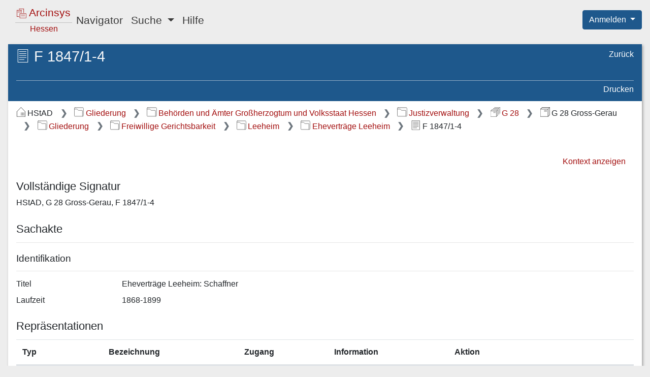

--- FILE ---
content_type: text/html;charset=UTF-8
request_url: https://arcinsys.hessen.de/arcinsys/showArchivalDescriptionDetails?archivalDescriptionId=305102
body_size: 4718
content:
<!DOCTYPE HTML>









<html lang="de">

<head>

    <meta http-equiv="Content-Type" content="text/html; charset=utf-8"/>

    <meta name="viewport" content="width=device-width, initial-scale=1.0">

    <title>Arcinsys | Detailseite:&nbsp;Hessisches Staatsarchiv Darmstadt, Bestand G 28 Gross-Gerau, Ehevertr&auml;ge Leeheim: Schaffner</title>

    



<link href="/arcinsys/images/arcinsys.png" rel="apple-touch-icon"/>
<link href="/arcinsys/images/favicon.ico?v2" rel="shortcut icon" type="image/x-icon"/>
<link rel="apple-touch-icon" sizes="180x180" href="/arcinsys/images/favicons/apple-touch-icon.png">
<link rel="icon" type="image/png" sizes="32x32" href="/arcinsys/images/favicons/favicon-32x32.png">
<link rel="icon" type="image/png" sizes="16x16" href="/arcinsys/images/favicons/favicon-16x16.png">
<link rel="manifest" href="/arcinsys/images/favicons/site.webmanifest">
<link rel="mask-icon" href="/arcinsys/images/favicons/safari-pinned-tab.svg">
<meta name="apple-mobile-web-app-title" content="Arcinsys">
<meta name="application-name" content="Arcinsys">
<meta name="msapplication-TileColor" content="#fcfcfc">
<meta name="theme-color" content="#ffffff">
<meta name="msapplication-config" content="browserconfig.xml"/>


    <script type="text/javascript" src="/arcinsys/js_RD/dist/main.bundle.js"></script>

    <link rel="stylesheet" href="/arcinsys/styles_RD/thirdParty/bootstrap/4.6.1/bootstrap.css"
          type="text/css"/>
    <link rel="stylesheet" href="/arcinsys/styles_RD/main-layout.css" type="text/css"/>

    <meta name="_csrf_parameter" content="_csrf" /><meta name="_csrf_header" content="X-CSRF-TOKEN" /><meta name="_csrf" content="5927bc5a-65a4-4f48-8ea3-61cd710381b6" />

    

    <meta name="decorator" content="decorator-responsive-design"/>

    

    <link rel="stylesheet" href="/arcinsys/styles_RD/page/detailPages.css" type="text/css"/>

    <script type="text/javascript"
            src="/arcinsys/js_RD/dist/showArchivalDescriptionDetails.bundle.js"></script>

    <script type="text/javascript">
        let documentTitleForMatomo = "Arcinsys Detailseite - Verzeichnung - HStAD/Bestand 3606/Stueck 4323526/Verzeichnung 305102";
    </script>



</head>

<body class="d-flex flex-column">

<div class="container-fluid d-flex flex-column flex-fill px-0">

    <div class="row no-gutters px-3">
        <div class="col">
            <header>
                







<nav class="navbar navbar-expand-lg navbar-light">

    <button class="navbar-toggler" type="button" data-toggle="collapse" data-target="#navbarSupportedContent"
            aria-controls="navbarSupportedContent" aria-expanded="false"
            aria-label="Hauptmenü">
        <span class="navbar-toggler-icon"></span>
    </button>

    <a id="start" href="/arcinsys/start.action" class="navbar-brand pl-2 mr-auto"><div class="logo ">

    <span class="logo-w1"><img src="/arcinsys/images/icons/svg/logo.svg" alt=""/>&nbsp;Arcinsys</span>

    <span class="logo-line"></span>

    <span class="logo-w2" style="white-space: nowrap">
        
        
            <span class="logo-w22" >Hessen</span>
        
    </span>

</div></a>

    <div class="collapse navbar-collapse" id="navbarSupportedContent">
        <ul class="navbar-nav mr-auto">

            <li class="nav-item">
                <a id="menuItemNavigator" href="/arcinsys/showItemsList.action" class="nav-link">Navigator</a>
            </li>

            <li class="nav-item dropdown">
                <a class="nav-link dropdown-toggle" href="#" id="menuItemSearch" role="button" data-toggle="dropdown"
                   aria-haspopup="true" aria-expanded="false">
                    Suche
                </a>

                <div class="dropdown-menu" aria-labelledby="menuItemSearch">
                    <a id="menuItemSimpleSearch" href="/arcinsys/simpleSearch.action" class="dropdown-item">Einfache Suche</a>

                    
                        
                    
                    <a href="/arcinsys/identifierSearch.action?preset=true" class="dropdown-item">Signatur Suche</a>

                    <a href="/arcinsys/extendedSearch.action" class="dropdown-item">Erweiterte Suche</a>
                </div>
            </li>

            

            

            

            

            <li class="nav-item">
                <a href="/arcinsys/help.action" class="nav-link">Hilfe</a>
            </li>

            

        </ul>
    </div>

</nav>






<span style="position: absolute; right: 0; top: 20px; z-index: 1000">

    
    
        <div class="btn-group">
            <button type="button" class="btn btn-primary dropdown-toggle shadow-none" id="dropdownMenuLogin"
                    data-toggle="dropdown" aria-haspopup="true" aria-expanded="false">
                Anmelden
            </button>

            <ol class="dropdown-menu dropdown-menu-right">
                <li>
                    <a id="registration" href="registration" class="dropdown-item">Registrieren</a>
                </li>
                <li>
                    <a id="forgotPassword" href="passwordForgot" class="dropdown-item">Passwort vergessen</a>
                </li>
                <li>
                    <a id="login" href="login" class="dropdown-item">Anmelden</a>
                </li>
            </ol>

        </div>
    

</span>


            </header>
        </div>
    </div>

    <div class="row d-flex flex-fill flex-column flex-sm-column flex-md-column flex-lg-row flex-xl-row my-3 no-gutters px-sm-3">

        
            





    <input type="hidden" name="buttonLabelShowNavigator" value="Navigationsbaum einblenden" id="buttonLabelShowNavigator"/>
    <input type="hidden" name="buttonLabelHideNavigator" value="Navigationsbaum ausblenden" id="buttonLabelHideNavigator"/>

    <button id="toggleNavigator" type="button"
            class="btn btn-link btn-sm linkButton d-lg-none mb-3"
            data-toggle="collapse" data-target="#navigationPanel"
            aria-expanded="false" aria-controls="navigationPanel">
        &nbsp;
    </button>



            
            
                <input type="hidden" name="tabTitle" value="Arcinsys | Navigator" id="tabTitle"/>
                <nav id="navigationPanel"
                     class="col mr-3 navigation-panel panel order-1 order-sm-1 order-md-1 order-lg-1 order-xl-1 mb-2 mb-sm-2 mb-md-2 mb-lg-0 mb-xl-0 collapse"
                     aria-label="Gegliederter Navigationsbaum">
                    










    



    


    


<div class="navigation-panel-header">

    <ul class="nav flex-column breadcrumb-tree">
        <li class="nav-item ml-1">
            <a href="/arcinsys/showItemsList_resetNavigationTree.action" class="breadcrumb-tree-link"><img src="/arcinsys/images/icons/svg/i_light_archive.svg"
                     alt=""
                     class="jstree-archives-icon"/>
                Archive in Hessen</a>
        </li>

        
            <li class="nav-item ml-4">
                <a href="/arcinsys/showItemsList_showArchiveDetails.action" class="breadcrumb-tree-link"><img src="/arcinsys/images/icons/svg/i_light_archiv.svg"
                         alt="Im Archiv"
                         class="jstree-archive-icon"/>
                    Hessisches Staatsarchiv Darmstadt</a>
            </li>
        

        
            <li class="nav-item ml-5">
                <a href="/arcinsys/showFondsDetails.action?fondsId=3606" class="breadcrumb-tree-link"><img src="/arcinsys/images/icons/svg/i_light_bestand.svg"
                         alt="Im Bestand"
                         class="jstree-fonds-icon"/>
                    G 28 Gross-Gerau Amtsgericht Gro&szlig;-Gerau</a>
            </li>
        
    </ul>

</div>

<div id="navigator" class="tree-navigation"
     data-tree-data-url="/arcinsys/navigatorjson.action"
     data-selected-node="g17078"
     data-node-data-url="/arcinsys/ajax_itemsList_RD.action?nodeId="
     data-query-table-data-url="/arcinsys/itemsList_queryTableData_RD.action?nodeId=">
</div>

                </nav>
            
        

        <main class="col data-panel panel text-wrap order-2 order-sm-2 order-md-2 order-lg-2 order-xl-2">
            







<div id="data-panel-loading-animation" class="data-panel-loading-animation">

    





<div class="data-panel-header">

    <div class="content-header-first-row"></div>

    <div class="content-header-second-row"></div>

</div>


    <div style="position: absolute; right: 12px; top: 8px;">
        
        <div class="spinner-grow spinner-grow-sm text-light" role="status" aria-hidden="true"></div>
    </div>

</div>


<div id="data-panel" class="data-panel">

    





<div id="dataPanelHeader" class="data-panel-header">

    <div class="content-header-first-row">

        <span class="px-0 content-title">
            <span class="icon-26-light-verzeichnung"title="Sachakte"                ></span>
            <h1 class="heading">F 1847/1-4</h1>
        </span>

            <ul class="nav flex-column page-tools">


                                <li class="nav-item">
                                    <a class="nav-link"

                                        id="browserHistoryBackCommand"


                                        href="#"



>Zurück</a>                                </li>




            </ul>

    </div>

    <div class="content-header-second-row">

            <ul class="nav content-tools dataPanelHeaderCommands">




                                <li class="nav-item">
                                    <a class="nav-link"
                                       href="javascript:window.print()"


>Drucken</a>                                </li>


            </ul>

    </div>

</div>







<nav aria-label="Breadcrumb-Navigation"><ol class="breadcrumb">
<li class="breadcrumb-item" >
<img src="/arcinsys/images/icons/svg/i_dark_archiv.svg" alt="Archiv" title="Archiv" class="breadcrumbIcon">HStAD
</li><li class="breadcrumb-item" >
                            

<a href="/arcinsys/showItemsList.action?nodeId=g47"><img src="/arcinsys/images/icons/svg/i_dark_gliederung.svg" alt="Gliederungseintrag" title="Gliederungseintrag" class="breadcrumbIcon">Gliederung</a>
</li><li class="breadcrumb-item" >
                            

<a href="/arcinsys/showItemsList.action?nodeId=g41"><img src="/arcinsys/images/icons/svg/i_dark_gliederung.svg" alt="Gliederungseintrag" title="Gliederungseintrag" class="breadcrumbIcon">Behörden und Ämter Großherzogtum und Volksstaat Hessen</a>
</li><li class="breadcrumb-item" >
                            

<a href="/arcinsys/showItemsList.action?nodeId=g38"><img src="/arcinsys/images/icons/svg/i_dark_gliederung.svg" alt="Gliederungseintrag" title="Gliederungseintrag" class="breadcrumbIcon">Justizverwaltung</a>
</li><li class="breadcrumb-item" >
                            

<a href="/arcinsys/showItemsList.action?nodeId=s147508"><img src="/arcinsys/images/icons/svg/i_dark_bestand_serie.svg" alt="Bestand-Serie" title="Bestand-Serie" class="breadcrumbIcon">G 28</a>
</li><li class="breadcrumb-item" >
<img src="/arcinsys/images/icons/svg/i_dark_bestand.svg" alt="Bestand" title="Bestand" class="breadcrumbIcon">G 28 Gross-Gerau
</li><li class="breadcrumb-item" >
                            

<a href="/arcinsys/showItemsList.action?nodeId=g16982"><img src="/arcinsys/images/icons/svg/i_dark_gliederung.svg" alt="Gliederungseintrag" title="Gliederungseintrag" class="breadcrumbIcon">Gliederung</a>
</li><li class="breadcrumb-item" >
                            

<a href="/arcinsys/showItemsList.action?nodeId=g17096"><img src="/arcinsys/images/icons/svg/i_dark_gliederung.svg" alt="Gliederungseintrag" title="Gliederungseintrag" class="breadcrumbIcon">Freiwillige Gerichtsbarkeit</a>
</li><li class="breadcrumb-item" >
                            

<a href="/arcinsys/showItemsList.action?nodeId=g17036"><img src="/arcinsys/images/icons/svg/i_dark_gliederung.svg" alt="Gliederungseintrag" title="Gliederungseintrag" class="breadcrumbIcon">Leeheim</a>
</li><li class="breadcrumb-item" >
                            

<a href="/arcinsys/showItemsList.action?nodeId=g17078"><img src="/arcinsys/images/icons/svg/i_dark_gliederung.svg" alt="Gliederungseintrag" title="Gliederungseintrag" class="breadcrumbIcon">Eheverträge Leeheim</a>
</li><li class="breadcrumb-item" aria-current="page" >
<img src="/arcinsys/images/icons/svg/i_dark_verzeichnung.svg" alt="Verzeichnung" title="Sachakte" class="breadcrumbIcon">F 1847/1-4
</li>
</ol></nav>




<div class="data-panel-content detailsPage">

    


<ul class="nav justify-content-end itemNavigationPanel">

    
        
            
        

        <li class="nav-item">
            <a href="/arcinsys/showItemsList.action?nodeId=g17078" class="nav-link">Kontext anzeigen</a>
        </li>
    

    

</ul>


    <div class="errorsAndMessagesBox" aria-live="polite">

</div>

    





    <h2>Vollständige Signatur</h2>

    <p>HStAD, G 28 Gross-Gerau, F 1847/1-4</p>

    <h2>Sachakte</h2>

    <hr class="descriptionDivider">

    

    





<input type="hidden" name="highlightableJson" value="" id="highlightableJson"/>




    

        
        

        <h3>Identifikation</h3>

        <hr class="descriptionDivider">

        

        <div class="dataBlock">

    
        <div class="dataBlockValues">



                    <div class="row mb-3 mb-sm-2">
                        <div class="col-12 col-md-4 col-xl-2">
<span class="d-none d-md-block">Titel</span>                            <span class="d-md-none d-lg-none d-xl-none">
                                <span class="boldFont">Titel</span>
                            </span>
                        </div>
<div class="col-12 col-md-8 col-xl-10 highlightingArea preserveLineBreaks">Eheverträge Leeheim: Schaffner</div>                    </div>





                    <div class="row mb-3 mb-sm-2">
                        <div class="col-12 col-md-4 col-xl-2">
<span class="d-none d-md-block">Laufzeit</span>                            <span class="d-md-none d-lg-none d-xl-none">
                                <span class="boldFont">Laufzeit</span>
                            </span>
                        </div>
<div class="col-12 col-md-8 col-xl-10 highlightingArea preserveLineBreaks">1868-1899</div>                    </div>




        </div>


</div>


    




    





    


<h2>Repräsentationen</h2>



    <table id="representationsTable">
        <thead>
        <tr>
            <th>Typ</th>
            <th>Bezeichnung</th>
            <th>Zugang</th>
            <th>Information</th>
            <th>Aktion</th>
        </tr>
        </thead>
        <tbody>
        
            <tr>
                <td>
                    Original
                </td>
                <td>
                    Akte
                </td>
                <td>
                    
                    
                </td>
                <td>
                    
                    
                </td>
                <td>
                    
                        
                    
                    <a href="/arcinsys/showRepresentationDetails.action?representationId=7945226">Detailseite anzeigen</a>
                </td>
            </tr>
        
        </tbody>
    </table>



</div>



</div>

        </main>

    </div>

    <div class="row no-gutters">
        <div class="col">
            <footer>
                



<div class="language-select">
    <ul>
        <li>
            
                
            
            
            
                <a href="/arcinsys/showArchivalDescriptionDetails.action?archivalDescriptionId=305102&amp;request_locale=en" onclick="resetCookieVisited();">English</a>
            
        </li>
        <li>
            
                
            
            
                <a href="/arcinsys/showArchivalDescriptionDetails.action?archivalDescriptionId=305102&amp;request_locale=de" class="active" aria-current="true">Deutsch</a>
            
            
        </li>
    </ul>
</div>


                






<div>
    <nav aria-label="Service-Links">
        <ul class="nav-footer mt-3">
            <li>
                <a href="/arcinsys/information.action">Über Arcinsys</a>
            </li>
            <li>
                <a href="/arcinsys/information.action#datenschutz">Datenschutz</a>
            </li>
            <li>
                
                    <a href="https://arcinsys.de/about/barrierefreiheit.htm">
                        Barrierefreiheit
                    </a>
                
                
            </li>
            <li>
                <a href="/arcinsys/information.action#impressum">Impressum</a>
            </li>
        </ul>
    </nav>

</div>

            </footer>
        </div>
    </div>

</div>










    <div id="tracker-info" style="display: none;">
        <div class="ti-left">
            <img title="Cookie Hinweis ausblenden"
                 src="/arcinsys/images/aktion_verbergen.png" onclick="closeTrackerInfo();" alt="Schließen"/>
        </div>
        <div class="ti-right">
            Diese Website setzt Cookies ein. Wenn Sie der Nutzungsanalyse widersprechen oder mehr über Cookies erfahren möchten, klicken Sie bitte auf <a href="/arcinsys/information.action#datenschutz">Datenschutz</a>.
        </div>
        <div class="ti-clear"></div>
    </div>






    <!-- Matomo -->
    <script type="text/javascript">
        var _paq = window._paq || [];

        
        
        
        
        

        if (typeof archiveSignatureForMatomoCustomDimensionOpenDigitalisatViewerCount !== 'undefined' && archiveSignatureForMatomoCustomDimensionOpenDigitalisatViewerCount) {
            _paq.push(['setCustomDimension', '3', archiveSignatureForMatomoCustomDimensionOpenDigitalisatViewerCount]);
            archiveSignatureForMatomoCustomDimensionOpenDigitalisatViewerCount = null;
        }

        if (typeof documentTitleForMatomo !== 'undefined' && documentTitleForMatomo) {
            _paq.push(['setDocumentTitle', documentTitleForMatomo]);
            documentTitleForMatomo = null;
        }

        _paq.push(["setDoNotTrack", true]);
        _paq.push(["disableCookies"]);
        _paq.push(['trackPageView']);
        _paq.push(['deleteCustomDimension', '3']);
        _paq.push(['enableLinkTracking']);
        (function() {
            var u="https://arcinsys.hessen.de/matomo/";
            _paq.push(['setTrackerUrl', u+'matomo.php']);
            _paq.push(['setSiteId', '1']);
            var d=document, g=d.createElement('script'), s=d.getElementsByTagName('script')[0];
            g.type='text/javascript'; g.async=true; g.defer=true; g.src=u+'matomo.js'; s.parentNode.insertBefore(g,s);
        })();
        function trackInternalSearch(keyword, resultsize) {
            _paq.push(['trackSiteSearch', keyword,"",resultsize]);
        }
    </script>
    <noscript><p><img src="https://arcinsys.hessen.de/matomo/matomo.php?idsite=1&amp;rec=1" style="border:0;" alt="" /></p></noscript>
    <!-- End Matomo Code -->













</body>

</html>


--- FILE ---
content_type: text/css;charset=UTF-8
request_url: https://arcinsys.hessen.de/arcinsys/styles_RD/components/accordion/accordion.css
body_size: 554
content:
.accordion-container {
    margin-top: 3em;
}

.accordionCardHeader.collapsed {
    color: #a30f0f;
}

.accordionCardHeader {
    color: #1e588c;
}

.accordionCardHeader:focus {
    text-decoration: none;
    box-shadow: none;
}

.accordionCardHeader:hover {
    text-decoration: none;
    color: #1e588c;
}

/*https://stackoverflow.com/questions/19255296/is-there-a-way-to-use-svg-as-content-in-a-pseudo-element-before-or-after*/
/*https://stackoverflow.com/questions/22252472/how-to-change-the-color-of-an-svg-element*/
.accordionCardHeader::before {
    content: '';
    background-image: url("/arcinsys/images/caret-right-fill.svg");
    background-size: 14px 14px;
    height: 14px;
    width: 14px;
    display: inline-block;

    filter: invert(60%) sepia(3%) saturate(208%) hue-rotate(251deg) brightness(91%) contrast(82%);
}

.accordionCardHeader:hover::before {
    content: '';
    background-image: url("/arcinsys/images/caret-right-fill.svg");
    background-size: 14px 14px;
    height: 14px;
    width: 14px;
    display: inline-block;

    filter: invert(25%) sepia(6%) saturate(208%) hue-rotate(71deg) brightness(95%) contrast(87%);
}

.accordionCardHeader[aria-expanded="true"]::before {
    content: '';
    background-image: url("/arcinsys/images/caret-down-fill.svg");
    background-size: 14px 14px;
    height: 14px;
    width: 14px;
    display: inline-block;

    filter: invert(25%) sepia(6%) saturate(208%) hue-rotate(71deg) brightness(95%) contrast(87%);
}

.card-header {
    padding-left: 0;
    padding-top: 0.5em;
    padding-bottom: 0.5em;
}

.accordionCardBody {
    padding-left: 2.5em;
}


--- FILE ---
content_type: image/svg+xml;charset=UTF-8
request_url: https://arcinsys.hessen.de/arcinsys/images/icons/svg/i_dark_gliederung.svg
body_size: 1159
content:
<?xml version="1.0" encoding="UTF-8"?>
<!-- Created with Inkscape (http://www.inkscape.org/) -->
<svg width="20" height="20" version="1.1" viewBox="0 0 20 20" xmlns="http://www.w3.org/2000/svg">
 <g transform="translate(-10.298 -10.348)" fill="none" stroke="#424242" stroke-linejoin="round" stroke-miterlimit="3" stroke-width="1.0091">
  <path transform="matrix(.75596 0 0 .74036 7.2824 6.984)" x="4.4940114" y="5.8362441" width="25.447227" height="24.42898" ry="0.13880044" d="m6.6328 5.8362h21.17c0.05604 0 0.11189 7.82e-5 0.16744 2.409e-4 1.0914 0.0032 1.9714 1.0311 1.9714 2.1322v19.984c0 0.09571 3.2e-5 0.2509-2.58e-4 0.34662-0.0033 1.0882-1.0842 1.9655-2.2508 1.9655h-21.357c-1.0184 0-1.8388-1.0435-1.8388-2.1594v-20.431c0-0.013776 6.5e-6 -0.027544 1.98e-5 -0.041301 9.58e-4 -0.99569 0.95447-1.7975 1.9607-1.7975z" stroke-linecap="round" style="paint-order:markers fill stroke"/>
  <path transform="matrix(.71029 0 0 .67404 7.3233 7.3697)" d="m28.65 32.623v-17.209a1.2 1.2 45 0 0-1.2-1.2h-10.004a2.4037 2.4037 26.53 0 1-1.9212-0.95911l-1.5195-2.0208a2.4037 2.4037 26.53 0 0-1.9212-0.95911h-7.3581" style="paint-order:markers fill stroke"/>
 </g>
</svg>


--- FILE ---
content_type: image/svg+xml;charset=UTF-8
request_url: https://arcinsys.hessen.de/arcinsys/images/icons/svg/i_dark_bestand_serie.svg
body_size: 3052
content:
<?xml version="1.0" encoding="UTF-8"?>
<!-- Created with Inkscape (http://www.inkscape.org/) -->
<svg width="20" height="20" version="1.1" viewBox="0 0 20 20" xmlns="http://www.w3.org/2000/svg">
 <g transform="translate(-2.5126 -2.076)" display="none">
  <g transform="translate(-.027491 .25221)" fill="none" opacity=".582" stroke="#424242" stroke-miterlimit="3">
   <rect x="3.5283" y="6.6155" width="15.681" height="15.681" ry="0" stroke-linecap="square" stroke-linejoin="round" stroke-width="1.0016" style="paint-order:fill markers stroke"/>
   <g stroke-linecap="round">
    <g stroke-linejoin="round">
     <path d="m3.5436 6.5022 3.3658-3.1546" style="paint-order:fill markers stroke"/>
     <path d="m19.084 6.6988 3.3656-3.1556" style="paint-order:fill markers stroke"/>
     <path d="m11.347 9.349 5.262 0.00598" stroke-width=".69402" style="paint-order:fill markers stroke"/>
     <path d="m11.347 11.491 5.262 6e-3" stroke-width=".69402" style="paint-order:fill markers stroke"/>
     <path d="m19.278 22.278 3.2044-2.9778" style="paint-order:fill markers stroke"/>
     <path d="m7.0233 3.2598 15.539-0.012007" style="paint-order:fill markers stroke"/>
    </g>
    <path d="m22.563 3.348 0.01004 15.892" style="paint-order:fill markers stroke"/>
   </g>
  </g>
 </g>
 <g transform="matrix(.91709 0 0 .91509 -.30998 -3.9663)" fill="none" stroke="#424242" stroke-linecap="round" stroke-miterlimit="3">
  <path d="m9.296 4.7598 12.41-0.00963" stroke-linejoin="round" stroke-width=".82992" style="paint-order:fill markers stroke"/>
  <path d="m21.723 4.8083 0.0088 13.501" stroke-width=".83016" style="paint-order:fill markers stroke"/>
 </g>
 <g transform="matrix(.75465 0 0 .753 -2.2847 2.8335)" fill="none" stroke="#424242" stroke-miterlimit="3">
  <rect x="3.5283" y="6.6155" width="15.681" height="15.681" ry="0" stroke-linecap="square" stroke-linejoin="round" stroke-width="1.0016" style="paint-order:fill markers stroke"/>
  <g stroke-linecap="round">
   <g stroke-linejoin="round">
    <path d="m3.5436 6.5022 3.3658-3.1546" style="paint-order:fill markers stroke"/>
    <path d="m19.117 6.5659 3.3656-3.1556" style="paint-order:fill markers stroke"/>
    <path d="m11.347 9.349 5.262 0.00598" stroke-width=".69402" style="paint-order:fill markers stroke"/>
    <path d="m11.347 11.491 5.262 6e-3" stroke-width=".69402" style="paint-order:fill markers stroke"/>
    <path d="m19.278 22.278 3.2044-2.9778" style="paint-order:fill markers stroke"/>
    <path d="m7.0233 3.2598 15.539-0.012007" stroke-width="1.0087" style="paint-order:fill markers stroke"/>
   </g>
   <path d="m22.563 3.348 0.01004 15.892" stroke-width="1.0087" style="paint-order:fill markers stroke"/>
  </g>
 </g>
 <g transform="matrix(.91709 0 0 .91509 -2.4106 -1.529)" fill="none" stroke="#424242" stroke-linecap="round" stroke-miterlimit="3" stroke-width=".83">
  <path d="m8.9395 4.6156 12.597-0.0098" stroke-linejoin="round" style="paint-order:fill markers stroke"/>
  <path d="m21.541 4.6362 8e-3 13.377" style="paint-order:fill markers stroke"/>
 </g>
</svg>
